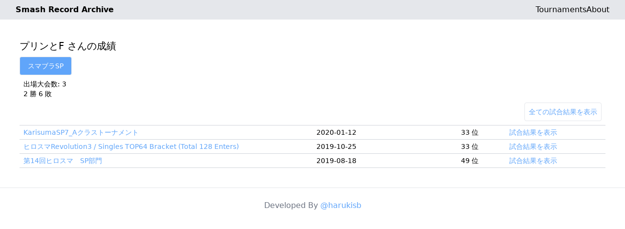

--- FILE ---
content_type: text/html; charset=utf-8
request_url: https://smashrecord.harukisb.net/players/13626?o=10149
body_size: 2433
content:
<!DOCTYPE html><html lang="ja"><head><meta charSet="utf-8"/><meta name="viewport" content="width=device-width"/><title>プリンとF- Smash Record Archive</title><meta name="description" content="プリンとF さんの戦績"/><meta name="next-head-count" content="4"/><link rel="preload" href="/_next/static/css/4eec64d77045a2ab.css" as="style"/><link rel="stylesheet" href="/_next/static/css/4eec64d77045a2ab.css" data-n-g=""/><noscript data-n-css=""></noscript><script defer="" nomodule="" src="/_next/static/chunks/polyfills-78c92fac7aa8fdd8.js"></script><script src="/_next/static/chunks/webpack-59c5c889f52620d6.js" defer=""></script><script src="/_next/static/chunks/framework-2c16ac744b6cdea6.js" defer=""></script><script src="/_next/static/chunks/main-48a2be0192cdda09.js" defer=""></script><script src="/_next/static/chunks/pages/_app-a7e2d84213bc89e5.js" defer=""></script><script src="/_next/static/chunks/273-0540e57c55ec4cf7.js" defer=""></script><script src="/_next/static/chunks/715-b1742e8df6fdd4b1.js" defer=""></script><script src="/_next/static/chunks/pages/players/%5Bid%5D-f81e0612887b54c4.js" defer=""></script><script src="/_next/static/HzXP33Fh-07ZDyxMnB95w/_buildManifest.js" defer=""></script><script src="/_next/static/HzXP33Fh-07ZDyxMnB95w/_ssgManifest.js" defer=""></script></head><body><div id="__next"><header class="bg-gray-200"><nav class=" mx-auto flex max-w-7xl items-center justify-between py-2 px-8"><div class="flex lg:flex-1 font-bold"><a href="/">Smash Record Archive</a></div><div class="flex gap-x-12"><a class="text-m leading-6" href="/tournaments">Tournaments</a><a class="text-m leading-6" href="/about">About</a></div></nav></header><main><div class="mx-10 my-10"><div class="text-xl">プリンとF さんの成績</div><button class="text-sm px-4 py-2 mr-2 mt-2 border rounded cursor-default bg-blue-400 text-white">スマブラSP</button><div class="mx-2 mt-2 text-sm"><div>出場大会数: <!-- -->3</div><div>2<!-- --> 勝 <!-- -->6<!-- --> 敗</div></div><div class="flex justify-end"><button class="text-blue-400 text-sm border rounded px-2 py-2 mr-2 my-2">全ての試合結果を表示</button></div><div class="text-sm"><div class="flex flex-row py-1 border-t border-gray-300 hover:bg-gray-100"><div class="basis-6/12 text-blue-400 mx-2"><a href="/tournaments/1266">KarisumaSP7_Aクラストーナメント</a></div><div class="basis-3/12">2020-01-12</div><div class="basis-1/12">33 位</div><div class="basis-2/12 cursor-pointer text-blue-400">試合結果を表示</div></div><div class="hidden"><div class="flex flex-row px-2 py-1 bg-red-100 hover:bg-red-200"><div class="basis-1/12">0-2</div><div class="basis-5/12"><a class="text-blue-400" href="/players/13360">KR</a></div><div class="basis-6/12"> (L) #2</div></div><div class="flex flex-row px-2 py-1 bg-green-100 hover:bg-green-200"><div class="basis-1/12">2-0</div><div class="basis-5/12"><a class="text-blue-400" href="/players/15348">kegani</a></div><div class="basis-6/12"> (L) #1</div></div><div class="flex flex-row px-2 py-1 mb-4 border-b border-gray-300 bg-red-100 hover:bg-red-200"><div class="basis-1/12">0-2</div><div class="basis-5/12"><a class="text-blue-400" href="/players/5610">たみふる</a></div><div class="basis-6/12"> (W) #1</div></div></div></div><div class="text-sm"><div class="flex flex-row py-1 border-t border-gray-300 hover:bg-gray-100"><div class="basis-6/12 text-blue-400 mx-2"><a href="/tournaments/1194">ヒロスマRevolution3 / Singles TOP64 Bracket (Total 128 Enters)</a></div><div class="basis-3/12">2019-10-25</div><div class="basis-1/12">33 位</div><div class="basis-2/12 cursor-pointer text-blue-400">試合結果を表示</div></div><div class="hidden"><div class="flex flex-row px-2 py-1 bg-red-100 hover:bg-red-200"><div class="basis-1/12">0-2</div><div class="basis-5/12"><a class="text-blue-400" href="/players/13367">もちわらび</a></div><div class="basis-6/12"> (L) #2</div></div><div class="flex flex-row px-2 py-1 bg-green-100 hover:bg-green-200"><div class="basis-1/12">2-0</div><div class="basis-5/12"><a class="text-blue-400" href="/players/7981">はっすあん</a></div><div class="basis-6/12"> (L) #1</div></div><div class="flex flex-row px-2 py-1 mb-4 border-b border-gray-300 bg-red-100 hover:bg-red-200"><div class="basis-1/12">0-2</div><div class="basis-5/12"><a class="text-blue-400" href="/players/6009">てろり</a></div><div class="basis-6/12"> (W) #1</div></div></div></div><div class="text-sm"><div class="flex flex-row py-1 border-t border-gray-300 hover:bg-gray-100 border-b"><div class="basis-6/12 text-blue-400 mx-2"><a href="/tournaments/1043">第14回ヒロスマ　SP部門</a></div><div class="basis-3/12">2019-08-18</div><div class="basis-1/12">49 位</div><div class="basis-2/12 cursor-pointer text-blue-400">試合結果を表示</div></div><div class="hidden"><div class="flex flex-row px-2 py-1 bg-red-100 hover:bg-red-200"><div class="basis-1/12">1-2</div><div class="basis-5/12"><a class="text-blue-400" href="/players/10149">むっさ</a></div><div class="basis-6/12"> (L) #1</div></div><div class="flex flex-row px-2 py-1 mb-4 border-b border-gray-300 bg-red-100 hover:bg-red-200"><div class="basis-1/12">1-2</div><div class="basis-5/12"><a class="text-blue-400" href="/players/9465">れんや</a></div><div class="basis-6/12"> (W) #1</div></div></div></div></div></main><footer class="w-full "><hr class="w-full"/><div class="flex justify-center"><div class="mx-auto max-w-7xl py-6 px-8 text-gray-500"><div>Developed By<!-- --> <a href="https://twitter.com/harukisb" class="text-blue-400" target="_blank" rel="noopener noreferrer">@harukisb</a></div></div></div></footer><!--$--><!--/$--></div><script id="__NEXT_DATA__" type="application/json">{"props":{"pageProps":{"playerJson":"H4sIAAAAAAAAE8VVXW+bMBT9NZbWByR/gLEfISHTtGmLQqU9TlbjtihgIkMm9d/PgA1NiiO2RqtkWcfX1773cO8xIE4BxsdSvEi9Fq0wC0AS0FuL/bBChGIK8MqslKikdTFzRgAjgMcWJIkFKekBAgnbdH7xejjd1ifd3aDaZiv15+muPlwlS+kMUQoie6ipRPMceuzNcdo4zxnTuZS/Cl00p0rk2/jXkC0Gycblz60l5dbCmGO0chbHMUHnZHtnE6aPuRftFBNDDAOIAoTH/cdCiXIn1GFwImQwa/lQ631zQWn6al/ekKuPx1qZne9nJHdjILc/niSEwmGreslNNHsKnru/2rEX6fqk9nmrp+Jj+OnbnZkBJngq8r9lfJBPQhX+rCMSspmssTdruCBr9N6sbZPzjQXpCCLbSCz1coooul0hfl5QMhp5RWzUBOLhFRk7kKwvZcCznfxdl6e2qBXpIxlZw7xQT6U03Qrvf2ypuRmmWjwcZNtldF+3ojQAYVM4mKlW6ubOpw/EAwQDHN1MHyNRf91wN+wrhZxl4wB3lSRXpRR/hJQWkEPuUTPAvcXccWLuA3A/uZgbxw8Q3DJu1JXJdSpLvEwohPx/6wyGZFZnMUhWZqAQZBHgqdHVEu31AJqRb0HGey/WAU47s19SkAVo+iVdSCrkfympkdNVScE3XRd5K4MgCudKg94loAVNtozKalKJtYReKjyk0c2YzDfZMMfrP2lTuAexCQAA"},"__N_SSG":true},"page":"/players/[id]","query":{"id":"13626"},"buildId":"HzXP33Fh-07ZDyxMnB95w","isFallback":false,"isExperimentalCompile":false,"gsp":true,"scriptLoader":[]}</script><script defer src="https://static.cloudflareinsights.com/beacon.min.js/vcd15cbe7772f49c399c6a5babf22c1241717689176015" integrity="sha512-ZpsOmlRQV6y907TI0dKBHq9Md29nnaEIPlkf84rnaERnq6zvWvPUqr2ft8M1aS28oN72PdrCzSjY4U6VaAw1EQ==" data-cf-beacon='{"version":"2024.11.0","token":"f51279b0494d4a18a74a3eff2f49514e","r":1,"server_timing":{"name":{"cfCacheStatus":true,"cfEdge":true,"cfExtPri":true,"cfL4":true,"cfOrigin":true,"cfSpeedBrain":true},"location_startswith":null}}' crossorigin="anonymous"></script>
</body></html>

--- FILE ---
content_type: application/javascript; charset=utf-8
request_url: https://smashrecord.harukisb.net/_next/static/chunks/pages/players/%5Bid%5D-f81e0612887b54c4.js
body_size: 1746
content:
(self.webpackChunk_N_E=self.webpackChunk_N_E||[]).push([[313],{3975:function(e,s,r){(window.__NEXT_P=window.__NEXT_P||[]).push(["/players/[id]",function(){return r(1060)}])},7326:function(e,s,r){"use strict";r.d(s,{Z:function(){return m}});var n=r(5893),t=r(1664),a=r.n(t);function l(){return(0,n.jsx)(n.Fragment,{children:(0,n.jsx)("header",{className:"bg-gray-200",children:(0,n.jsxs)("nav",{className:" mx-auto flex max-w-7xl items-center justify-between py-2 px-8",children:[(0,n.jsx)("div",{className:"flex lg:flex-1 font-bold",children:(0,n.jsx)(a(),{href:"/",children:"Smash Record Archive"})}),(0,n.jsxs)("div",{className:"flex gap-x-12",children:[(0,n.jsx)(a(),{href:"/tournaments",className:"text-m leading-6",children:"Tournaments"}),(0,n.jsx)(a(),{href:"/about",className:"text-m leading-6",children:"About"})]})]})})})}function c(){return(0,n.jsxs)("footer",{className:"w-full ",children:[(0,n.jsx)("hr",{className:"w-full"}),(0,n.jsx)("div",{className:"flex justify-center",children:(0,n.jsx)("div",{className:"mx-auto max-w-7xl py-6 px-8 text-gray-500",children:(0,n.jsxs)("div",{children:["Developed By"," ",(0,n.jsx)("a",{href:"https://twitter.com/harukisb",className:"text-blue-400",target:"_blank",rel:"noopener noreferrer",children:"@harukisb"})]})})})]})}var i=r(9692),o=r(3980),d=r(1519);function m(e){let{children:s,noHeader:r=!1}=e;return(0,n.jsxs)(n.Fragment,{children:[!r&&(0,n.jsx)(l,{}),(0,n.jsx)("main",{children:s}),(0,n.jsx)(c,{}),(0,n.jsx)(i.GoogleAnalytics,{gaId:"G-11K8217BT1"}),(0,n.jsx)(o.c,{}),(0,n.jsx)(d.c,{})]})}},1060:function(e,s,r){"use strict";r.r(s),r.d(s,{__N_SSG:function(){return f}});var n=r(5893),t=r(7294),a=r(1664),l=r.n(a),c=r(512),i=r(7326),o=r(5408),d=r(9008),m=r.n(d);let h=["smashsp","smash4","melee"],x=e=>"smashsp"===e?"スマブラSP":"smash4"===e?"スマブラ4":"スマブラDX",u=e=>e.myScore<0||e.opponentScore<0;var f=!0;s.default=e=>{let{playerJson:s}=e,[r,a]=(0,t.useState)("smashsp"),{playerData:d,tournamentsPerGame:f}=(0,t.useMemo)(()=>JSON.parse((0,o.R)(s)),[s]),p=(0,t.useMemo)(()=>f[r].length,[f,r]),j=(0,t.useMemo)(()=>f[r].reduce((e,s)=>e+s.records.filter(e=>e.myScore>e.opponentScore&&!u(e)).length,0),[f,r]),b=(0,t.useMemo)(()=>f[r].reduce((e,s)=>e+s.records.filter(e=>e.myScore<e.opponentScore&&!u(e)).length,0),[f,r]),[g,v]=(0,t.useState)({smashsp:new Set,smash4:new Set,melee:new Set});(0,t.useEffect)(()=>{f.smashsp.length>0?a("smashsp"):f.smash4.length>0?a("smash4"):a("melee"),v({smashsp:new Set,smash4:new Set,melee:new Set})},[f]);let y=e=>{g[r].has(e)?g[r].delete(e):g[r].add(e),v({...g,[r]:new Set(g[r])})};return(0,n.jsxs)(i.Z,{children:[(0,n.jsxs)(m(),{children:[(0,n.jsx)("title",{children:d.name+"- Smash Record Archive"}),(0,n.jsx)("meta",{name:"description",content:d.name+" さんの戦績"})]}),(0,n.jsxs)("div",{className:"mx-10 my-10",children:[(0,n.jsx)("div",{className:"text-xl",children:d.name+" さんの成績"}),h.map(e=>{if(0!==f[e].length)return(0,n.jsx)("button",{onClick:()=>{a(e)},className:(0,c.Z)("text-sm px-4 py-2 mr-2 mt-2 border rounded",r===e&&"cursor-default bg-blue-400 text-white",r!==e&&" hover:bg-gray-200 text-blue-400"),children:x(e)},e)}),(0,n.jsxs)("div",{className:"mx-2 mt-2 text-sm",children:[(0,n.jsxs)("div",{children:["出場大会数: ",p]}),(0,n.jsxs)("div",{children:[j," 勝 ",b," 敗"]})]}),(0,n.jsx)("div",{className:"flex justify-end",children:(0,n.jsx)("button",{className:"text-blue-400 text-sm border rounded px-2 py-2 mr-2 my-2",onClick:()=>{g[r].size===f[r].length?g[r].clear():f[r].forEach(e=>{g[r].add(e.id)}),v({...g,[r]:new Set(g[r])})},children:"全ての試合結果を表示"})}),f[r].map((e,s,t)=>{let{id:a,name:i,finalRank:o,date:d,records:m}=e;return(0,n.jsxs)("div",{className:(0,c.Z)("text-sm"),children:[(0,n.jsxs)("div",{className:(0,c.Z)("flex flex-row py-1 border-t border-gray-300 hover:bg-gray-100",s===t.length-1&&"border-b"),children:[(0,n.jsx)("div",{className:"basis-6/12 text-blue-400 mx-2",children:(0,n.jsx)(l(),{href:"/tournaments/"+a,children:i})}),(0,n.jsx)("div",{className:"basis-3/12",children:d}),(0,n.jsx)("div",{className:"basis-1/12",children:o?o+" 位":"N/A"}),(0,n.jsx)("div",{className:"basis-2/12 cursor-pointer text-blue-400",onClick:()=>{y(a)},children:"試合結果を表示"})]}),(0,n.jsx)("div",{className:(0,c.Z)(!g[r].has(a)&&"hidden"),children:m.map((e,s,r)=>{let t;let a=e.myScore>e.opponentScore?"bg-green-100 hover:bg-green-200":e.myScore<e.opponentScore?"bg-red-100 hover:bg-red-200":"bg-gray-100  hover:bg-gray-200";return t=-1===e.myScore?"不戦敗":-1===e.opponentScore?"不戦勝":1===e.myScore&&0===e.opponentScore?"勝":0===e.myScore&&1===e.opponentScore?"負":e.myScore+"-"+e.opponentScore,(0,n.jsxs)("div",{className:(0,c.Z)("flex flex-row px-2 py-1",s===r.length-1&&"mb-4 border-b border-gray-300",a),children:[(0,n.jsx)("div",{className:(0,c.Z)("basis-1/12"),children:t}),(0,n.jsx)("div",{className:(0,c.Z)("basis-5/12"),children:(0,n.jsx)(l(),{href:"/players/"+e.opponentId,className:"text-blue-400",children:e.opponentName})}),(0,n.jsx)("div",{className:(0,c.Z)("basis-6/12"),children:e.roundStr})]},e.tournamentId+e.roundStr)})})]},a)})]})]})}},5408:function(e,s,r){"use strict";r.d(s,{R:function(){return l}});var n=r(7715),t=r.n(n),a=r(1876).Buffer;let l=e=>{let s=a.from(e,"base64");return decodeURIComponent(t().unzipSync(s).toString())}},512:function(e,s,r){"use strict";s.Z=function(){for(var e,s,r=0,n="",t=arguments.length;r<t;r++)(e=arguments[r])&&(s=function e(s){var r,n,t="";if("string"==typeof s||"number"==typeof s)t+=s;else if("object"==typeof s){if(Array.isArray(s)){var a=s.length;for(r=0;r<a;r++)s[r]&&(n=e(s[r]))&&(t&&(t+=" "),t+=n)}else for(n in s)s[n]&&(t&&(t+=" "),t+=n)}return t}(e))&&(n&&(n+=" "),n+=s);return n}}},function(e){e.O(0,[273,715,888,774,179],function(){return e(e.s=3975)}),_N_E=e.O()}]);

--- FILE ---
content_type: application/javascript; charset=utf-8
request_url: https://smashrecord.harukisb.net/_next/static/HzXP33Fh-07ZDyxMnB95w/_buildManifest.js
body_size: -89
content:
self.__BUILD_MANIFEST=function(s,a,n){return{__rewrites:{afterFiles:[],beforeFiles:[],fallback:[]},"/":[s,a,"static/chunks/pages/index-9340a2b3d801d0d0.js"],"/_error":["static/chunks/pages/_error-77823ddac6993d35.js"],"/about":[s,"static/chunks/pages/about-39330a85409ee20d.js"],"/contact":["static/chunks/pages/contact-4f899c46e6bf8bc3.js"],"/players/[id]":[s,n,"static/chunks/pages/players/[id]-f81e0612887b54c4.js"],"/rankings":[s,"static/chunks/pages/rankings-9c1dab0668a8719e.js"],"/rankings/smash4":["static/chunks/pages/rankings/smash4-bacc6d392bc294f6.js"],"/rankings/smashsp":["static/chunks/pages/rankings/smashsp-6abb20d8d8e096e3.js"],"/tournaments":[s,a,"static/chunks/pages/tournaments-9deea880acf4e639.js"],"/tournaments/[id]":[s,n,"static/chunks/pages/tournaments/[id]-f5049a2365bb5d3a.js"],"/winloss/smash4":["static/chunks/pages/winloss/smash4-dcb29bb80c99b1c2.js"],sortedPages:["/","/_app","/_error","/about","/contact","/players/[id]","/rankings","/rankings/smash4","/rankings/smashsp","/tournaments","/tournaments/[id]","/winloss/smash4"]}}("static/chunks/273-0540e57c55ec4cf7.js","static/chunks/758-c2e667417c79c64e.js","static/chunks/715-b1742e8df6fdd4b1.js"),self.__BUILD_MANIFEST_CB&&self.__BUILD_MANIFEST_CB();

--- FILE ---
content_type: application/javascript; charset=utf-8
request_url: https://smashrecord.harukisb.net/_next/static/HzXP33Fh-07ZDyxMnB95w/_ssgManifest.js
body_size: -455
content:
self.__SSG_MANIFEST=new Set(["\u002Fplayers\u002F[id]","\u002Ftournaments\u002F[id]"]);self.__SSG_MANIFEST_CB&&self.__SSG_MANIFEST_CB()

--- FILE ---
content_type: application/javascript; charset=utf-8
request_url: https://smashrecord.harukisb.net/_next/static/chunks/pages/tournaments/%5Bid%5D-f5049a2365bb5d3a.js
body_size: 1017
content:
(self.webpackChunk_N_E=self.webpackChunk_N_E||[]).push([[202],{9094:function(e,s,r){(window.__NEXT_P=window.__NEXT_P||[]).push(["/tournaments/[id]",function(){return r(9440)}])},7326:function(e,s,r){"use strict";r.d(s,{Z:function(){return m}});var a=r(5893),n=r(1664),l=r.n(n);function i(){return(0,a.jsx)(a.Fragment,{children:(0,a.jsx)("header",{className:"bg-gray-200",children:(0,a.jsxs)("nav",{className:" mx-auto flex max-w-7xl items-center justify-between py-2 px-8",children:[(0,a.jsx)("div",{className:"flex lg:flex-1 font-bold",children:(0,a.jsx)(l(),{href:"/",children:"Smash Record Archive"})}),(0,a.jsxs)("div",{className:"flex gap-x-12",children:[(0,a.jsx)(l(),{href:"/tournaments",className:"text-m leading-6",children:"Tournaments"}),(0,a.jsx)(l(),{href:"/about",className:"text-m leading-6",children:"About"})]})]})})})}function t(){return(0,a.jsxs)("footer",{className:"w-full ",children:[(0,a.jsx)("hr",{className:"w-full"}),(0,a.jsx)("div",{className:"flex justify-center",children:(0,a.jsx)("div",{className:"mx-auto max-w-7xl py-6 px-8 text-gray-500",children:(0,a.jsxs)("div",{children:["Developed By"," ",(0,a.jsx)("a",{href:"https://twitter.com/harukisb",className:"text-blue-400",target:"_blank",rel:"noopener noreferrer",children:"@harukisb"})]})})})]})}var c=r(9692),d=r(3980),x=r(1519);function m(e){let{children:s,noHeader:r=!1}=e;return(0,a.jsxs)(a.Fragment,{children:[!r&&(0,a.jsx)(i,{}),(0,a.jsx)("main",{children:s}),(0,a.jsx)(t,{}),(0,a.jsx)(c.GoogleAnalytics,{gaId:"G-11K8217BT1"}),(0,a.jsx)(d.c,{}),(0,a.jsx)(x.c,{})]})}},9440:function(e,s,r){"use strict";r.r(s),r.d(s,{__N_SSG:function(){return h}});var a=r(5893),n=r(7294),l=r(1664),i=r.n(l),t=r(5408),c=r(7326),d=r(9008),x=r.n(d);let m=e=>"smashsp"===e?"スマブラSP":"smash4"===e?"スマブラ4":"スマブラDX";var h=!0;s.default=e=>{let{tournamentJson:s}=e,{tournamentData:r,ranks:l}=(0,n.useMemo)(()=>JSON.parse((0,t.R)(s)),[s]),d=(0,n.useMemo)(()=>l.reduce((e,s)=>(e.set(s.playerId,{playerName:s.playerName,rank:s.rank}),e),new Map),[l]);return(0,a.jsxs)(c.Z,{children:[(0,a.jsxs)(x(),{children:[(0,a.jsx)("title",{children:r.name+"- Smash Record Archive"}),(0,a.jsx)("meta",{name:"description",content:r.name})]}),(0,a.jsxs)("div",{className:"mx-10 my-10",children:[(0,a.jsx)("div",{className:"text-xl",children:r.name}),(0,a.jsxs)("div",{className:"mx-2 my-2",children:[r.url&&(0,a.jsx)("div",{children:(0,a.jsx)("a",{href:r.url,className:"text-blue-400",target:"_blank",rel:"noopener noreferrer",children:"トーナメント表"})}),(0,a.jsx)("div",{children:r.date}),(0,a.jsx)("div",{children:"game: "+m(r.game)})]}),(0,a.jsxs)("div",{className:"mt-8",children:[(0,a.jsxs)("div",{className:"flex text-sm border-b max-w-3xl mb-2",children:[(0,a.jsx)("div",{className:"basis-2/12 mx-2",children:"順位"}),(0,a.jsx)("div",{className:"basis-3/12",children:"プレイヤー名"}),(0,a.jsx)("div",{className:"basis-7/12",children:"負けた相手"})]}),l.map(e=>(0,a.jsxs)("div",{className:"flex border-b max-w-3xl hover:bg-gray-200 py-1",children:[(0,a.jsx)("div",{className:"basis-2/12  mx-2",children:e.rank+" 位"}),(0,a.jsx)("div",{className:"basis-3/12 text-blue-400",children:(0,a.jsx)(i(),{href:"/players/"+e.playerId,children:e.playerName})}),(0,a.jsx)("div",{className:"basis-7/12",children:e.lostTo.map((e,s,r)=>{var n,l;return(0,a.jsxs)("span",{children:[(0,a.jsx)(i(),{href:"/players/"+e,className:"text-blue-400",children:null===(n=d.get(e))||void 0===n?void 0:n.playerName},e),(0,a.jsxs)("span",{children:[" ","(",(null===(l=d.get(e))||void 0===l?void 0:l.rank)+" 位",")"]}),s!==r.length-1&&(0,a.jsx)("span",{children:", "})]},e+s)})})]},e.playerId))]})]})]})}},5408:function(e,s,r){"use strict";r.d(s,{R:function(){return i}});var a=r(7715),n=r.n(a),l=r(1876).Buffer;let i=e=>{let s=l.from(e,"base64");return decodeURIComponent(n().unzipSync(s).toString())}}},function(e){e.O(0,[273,715,888,774,179],function(){return e(e.s=9094)}),_N_E=e.O()}]);

--- FILE ---
content_type: application/javascript; charset=utf-8
request_url: https://smashrecord.harukisb.net/_next/static/chunks/pages/_app-a7e2d84213bc89e5.js
body_size: -326
content:
(self.webpackChunk_N_E=self.webpackChunk_N_E||[]).push([[888],{6840:function(n,u,t){(window.__NEXT_P=window.__NEXT_P||[]).push(["/_app",function(){return t(6814)}])},6814:function(n,u,t){"use strict";t.r(u),t.d(u,{default:function(){return _}});var r=t(5893);function _(n){let{Component:u,pageProps:t}=n;return(0,r.jsx)(u,{...t})}t(9311)},9311:function(){}},function(n){var u=function(u){return n(n.s=u)};n.O(0,[774,179],function(){return u(6840),u(9090)}),_N_E=n.O()}]);

--- FILE ---
content_type: application/javascript; charset=utf-8
request_url: https://smashrecord.harukisb.net/_next/static/chunks/pages/tournaments-9deea880acf4e639.js
body_size: 1302
content:
(self.webpackChunk_N_E=self.webpackChunk_N_E||[]).push([[80],{2490:function(e,r,t){(window.__NEXT_P=window.__NEXT_P||[]).push(["/tournaments",function(){return t(3239)}])},7326:function(e,r,t){"use strict";t.d(r,{Z:function(){return u}});var s=t(5893),n=t(1664),a=t.n(n);function l(){return(0,s.jsx)(s.Fragment,{children:(0,s.jsx)("header",{className:"bg-gray-200",children:(0,s.jsxs)("nav",{className:" mx-auto flex max-w-7xl items-center justify-between py-2 px-8",children:[(0,s.jsx)("div",{className:"flex lg:flex-1 font-bold",children:(0,s.jsx)(a(),{href:"/",children:"Smash Record Archive"})}),(0,s.jsxs)("div",{className:"flex gap-x-12",children:[(0,s.jsx)(a(),{href:"/tournaments",className:"text-m leading-6",children:"Tournaments"}),(0,s.jsx)(a(),{href:"/about",className:"text-m leading-6",children:"About"})]})]})})})}function i(){return(0,s.jsxs)("footer",{className:"w-full ",children:[(0,s.jsx)("hr",{className:"w-full"}),(0,s.jsx)("div",{className:"flex justify-center",children:(0,s.jsx)("div",{className:"mx-auto max-w-7xl py-6 px-8 text-gray-500",children:(0,s.jsxs)("div",{children:["Developed By"," ",(0,s.jsx)("a",{href:"https://twitter.com/harukisb",className:"text-blue-400",target:"_blank",rel:"noopener noreferrer",children:"@harukisb"})]})})})]})}var c=t(9692),o=t(3980),d=t(1519);function u(e){let{children:r,noHeader:t=!1}=e;return(0,s.jsxs)(s.Fragment,{children:[!t&&(0,s.jsx)(l,{}),(0,s.jsx)("main",{children:r}),(0,s.jsx)(i,{}),(0,s.jsx)(c.GoogleAnalytics,{gaId:"G-11K8217BT1"}),(0,s.jsx)(o.c,{}),(0,s.jsx)(d.c,{})]})}},3239:function(e,r,t){"use strict";t.r(r);var s=t(5893),n=t(7294),a=t(1664),l=t.n(a),i=t(7326),c=t(1758),o=t(512),d=t(9008),u=t.n(d);let x=function(){for(var e=arguments.length,r=Array(e),t=0;t<e;t++)r[t]=arguments[t];return fetch(r).then(e=>e.text())},m=e=>"smashsp"===e?"スマブラSP":"smash4"===e?"スマブラ4":"スマブラDX";function h(e){return e.replace(/[\u30a1-\u30f6]/g,function(e){return String.fromCharCode(e.charCodeAt(0)-96)})}r.default=()=>{let{data:e,error:r}=(0,c.ZP)("/tournaments_master.txt",x),[t,a]=(0,n.useState)("smashsp"),[d,f]=(0,n.useState)(""),j=(0,n.useMemo)(()=>{if(e)return JSON.parse(e).sort((e,r)=>r.date>e.date?1:r.date<e.date?-1:0)},[e]);if(j)return(0,s.jsxs)(i.Z,{children:[(0,s.jsxs)(u(),{children:[(0,s.jsx)("title",{children:"Tournaments - Smash Record Archive"}),(0,s.jsx)("meta",{name:"description",content:"List of Tournaments"})]}),(0,s.jsxs)("div",{className:"mx-10 my-10",children:[(0,s.jsx)("div",{className:"text-xl",children:"トーナメント一覧"}),["smashsp","smash4","melee"].map(e=>(0,s.jsx)("button",{onClick:()=>{a(e)},className:(0,o.Z)("text-sm px-4 py-2 mr-2 mt-2 border rounded",t===e&&"cursor-default bg-blue-400 text-white",t!==e&&" hover:bg-gray-200 text-blue-400"),children:m(e)},e)),(0,s.jsx)("div",{className:"my-4 ml-2",children:(0,s.jsx)("input",{type:"text",value:d,placeholder:"Filter by name",onChange:e=>f(e.target.value),className:"w-60 border-2 p-2 rounded"})}),j.filter(e=>e.game===t&&(""===d||h(e.name).toLowerCase().indexOf(h(d).toLowerCase())>=0)).map((e,r,t)=>(0,s.jsxs)("div",{className:(0,o.Z)("flex flex-row py-1 border-t border-gray-300 hover:bg-gray-100 text-sm",r===t.length-1&&"border-b"),children:[(0,s.jsx)("div",{className:"basis-9/12 text-blue-400 mx-2",children:(0,s.jsx)(l(),{href:"/tournaments/"+e.id,children:e.name})}),(0,s.jsx)("div",{className:"basis-3/12",children:e.date})]},e.id))]})]})}},512:function(e,r,t){"use strict";r.Z=function(){for(var e,r,t=0,s="",n=arguments.length;t<n;t++)(e=arguments[t])&&(r=function e(r){var t,s,n="";if("string"==typeof r||"number"==typeof r)n+=r;else if("object"==typeof r){if(Array.isArray(r)){var a=r.length;for(t=0;t<a;t++)r[t]&&(s=e(r[t]))&&(n&&(n+=" "),n+=s)}else for(s in r)r[s]&&(n&&(n+=" "),n+=s)}return n}(e))&&(s&&(s+=" "),s+=r);return s}}},function(e){e.O(0,[273,758,888,774,179],function(){return e(e.s=2490)}),_N_E=e.O()}]);

--- FILE ---
content_type: application/javascript; charset=utf-8
request_url: https://smashrecord.harukisb.net/_next/static/chunks/pages/index-9340a2b3d801d0d0.js
body_size: 5888
content:
(self.webpackChunk_N_E=self.webpackChunk_N_E||[]).push([[405],{8312:function(e,t,r){(window.__NEXT_P=window.__NEXT_P||[]).push(["/",function(){return r(6209)}])},7326:function(e,t,r){"use strict";r.d(t,{Z:function(){return u}});var a=r(5893),l=r(1664),i=r.n(l);function n(){return(0,a.jsx)(a.Fragment,{children:(0,a.jsx)("header",{className:"bg-gray-200",children:(0,a.jsxs)("nav",{className:" mx-auto flex max-w-7xl items-center justify-between py-2 px-8",children:[(0,a.jsx)("div",{className:"flex lg:flex-1 font-bold",children:(0,a.jsx)(i(),{href:"/",children:"Smash Record Archive"})}),(0,a.jsxs)("div",{className:"flex gap-x-12",children:[(0,a.jsx)(i(),{href:"/tournaments",className:"text-m leading-6",children:"Tournaments"}),(0,a.jsx)(i(),{href:"/about",className:"text-m leading-6",children:"About"})]})]})})})}function s(){return(0,a.jsxs)("footer",{className:"w-full ",children:[(0,a.jsx)("hr",{className:"w-full"}),(0,a.jsx)("div",{className:"flex justify-center",children:(0,a.jsx)("div",{className:"mx-auto max-w-7xl py-6 px-8 text-gray-500",children:(0,a.jsxs)("div",{children:["Developed By"," ",(0,a.jsx)("a",{href:"https://twitter.com/harukisb",className:"text-blue-400",target:"_blank",rel:"noopener noreferrer",children:"@harukisb"})]})})})]})}var o=r(9692),d=r(3980),c=r(1519);function u(e){let{children:t,noHeader:r=!1}=e;return(0,a.jsxs)(a.Fragment,{children:[!r&&(0,a.jsx)(n,{}),(0,a.jsx)("main",{children:t}),(0,a.jsx)(s,{}),(0,a.jsx)(o.GoogleAnalytics,{gaId:"G-11K8217BT1"}),(0,a.jsx)(d.c,{}),(0,a.jsx)(c.c,{})]})}},6541:function(e,t,r){"use strict";Object.defineProperty(t,"__esModule",{value:!0}),Object.defineProperty(t,"Image",{enumerable:!0,get:function(){return v}});let a=r(8754),l=r(1757),i=r(5893),n=l._(r(7294)),s=a._(r(3935)),o=a._(r(7828)),d=r(7367),c=r(7903),u=r(4938);r(1997);let p=r(9953),f=a._(r(6663)),m={deviceSizes:[640,750,828,1080,1200,1920,2048,3840],imageSizes:[16,32,48,64,96,128,256,384],path:"/_next/image",loader:"default",dangerouslyAllowSVG:!1,unoptimized:!1};function h(e,t,r,a,l,i,n){let s=null==e?void 0:e.src;e&&e["data-loaded-src"]!==s&&(e["data-loaded-src"]=s,("decode"in e?e.decode():Promise.resolve()).catch(()=>{}).then(()=>{if(e.parentElement&&e.isConnected){if("empty"!==t&&l(!0),null==r?void 0:r.current){let t=new Event("load");Object.defineProperty(t,"target",{writable:!1,value:e});let a=!1,l=!1;r.current({...t,nativeEvent:t,currentTarget:e,target:e,isDefaultPrevented:()=>a,isPropagationStopped:()=>l,persist:()=>{},preventDefault:()=>{a=!0,t.preventDefault()},stopPropagation:()=>{l=!0,t.stopPropagation()}})}(null==a?void 0:a.current)&&a.current(e)}}))}function g(e){let[t,r]=n.version.split(".",2),a=parseInt(t,10),l=parseInt(r,10);return a>18||18===a&&l>=3?{fetchPriority:e}:{fetchpriority:e}}let y=(0,n.forwardRef)((e,t)=>{let{src:r,srcSet:a,sizes:l,height:s,width:o,decoding:d,className:c,style:u,fetchPriority:p,placeholder:f,loading:m,unoptimized:y,fill:x,onLoadRef:v,onLoadingCompleteRef:j,setBlurComplete:b,setShowAltText:N,sizesInput:w,onLoad:I,onError:S,..._}=e;return(0,i.jsx)("img",{..._,...g(p),loading:m,width:o,height:s,decoding:d,"data-nimg":x?"fill":"1",className:c,style:u,sizes:l,srcSet:a,src:r,ref:(0,n.useCallback)(e=>{t&&("function"==typeof t?t(e):"object"==typeof t&&(t.current=e)),e&&(S&&(e.src=e.src),e.complete&&h(e,f,v,j,b,y,w))},[r,f,v,j,b,S,y,w,t]),onLoad:e=>{h(e.currentTarget,f,v,j,b,y,w)},onError:e=>{N(!0),"empty"!==f&&b(!0),S&&S(e)}})});function x(e){let{isAppRouter:t,imgAttributes:r}=e,a={as:"image",imageSrcSet:r.srcSet,imageSizes:r.sizes,crossOrigin:r.crossOrigin,referrerPolicy:r.referrerPolicy,...g(r.fetchPriority)};return t&&s.default.preload?(s.default.preload(r.src,a),null):(0,i.jsx)(o.default,{children:(0,i.jsx)("link",{rel:"preload",href:r.srcSet?void 0:r.src,...a},"__nimg-"+r.src+r.srcSet+r.sizes)})}let v=(0,n.forwardRef)((e,t)=>{let r=(0,n.useContext)(p.RouterContext),a=(0,n.useContext)(u.ImageConfigContext),l=(0,n.useMemo)(()=>{let e=m||a||c.imageConfigDefault,t=[...e.deviceSizes,...e.imageSizes].sort((e,t)=>e-t),r=e.deviceSizes.sort((e,t)=>e-t);return{...e,allSizes:t,deviceSizes:r}},[a]),{onLoad:s,onLoadingComplete:o}=e,h=(0,n.useRef)(s);(0,n.useEffect)(()=>{h.current=s},[s]);let g=(0,n.useRef)(o);(0,n.useEffect)(()=>{g.current=o},[o]);let[v,j]=(0,n.useState)(!1),[b,N]=(0,n.useState)(!1),{props:w,meta:I}=(0,d.getImgProps)(e,{defaultLoader:f.default,imgConf:l,blurComplete:v,showAltText:b});return(0,i.jsxs)(i.Fragment,{children:[(0,i.jsx)(y,{...w,unoptimized:I.unoptimized,placeholder:I.placeholder,fill:I.fill,onLoadRef:h,onLoadingCompleteRef:g,setBlurComplete:j,setShowAltText:N,sizesInput:e.sizes,ref:t}),I.priority?(0,i.jsx)(x,{isAppRouter:!r,imgAttributes:w}):null]})});("function"==typeof t.default||"object"==typeof t.default&&null!==t.default)&&void 0===t.default.__esModule&&(Object.defineProperty(t.default,"__esModule",{value:!0}),Object.assign(t.default,t),e.exports=t.default)},7367:function(e,t,r){"use strict";Object.defineProperty(t,"__esModule",{value:!0}),Object.defineProperty(t,"getImgProps",{enumerable:!0,get:function(){return s}}),r(1997);let a=r(9919),l=r(7903);function i(e){return void 0!==e.default}function n(e){return void 0===e?e:"number"==typeof e?Number.isFinite(e)?e:NaN:"string"==typeof e&&/^[0-9]+$/.test(e)?parseInt(e,10):NaN}function s(e,t){var r;let s,o,d,{src:c,sizes:u,unoptimized:p=!1,priority:f=!1,loading:m,className:h,quality:g,width:y,height:x,fill:v=!1,style:j,overrideSrc:b,onLoad:N,onLoadingComplete:w,placeholder:I="empty",blurDataURL:S,fetchPriority:_,layout:C,objectFit:P,objectPosition:E,lazyBoundary:z,lazyRoot:O,...R}=e,{imgConf:k,showAltText:A,blurComplete:M,defaultLoader:D}=t,F=k||l.imageConfigDefault;if("allSizes"in F)s=F;else{let e=[...F.deviceSizes,...F.imageSizes].sort((e,t)=>e-t),t=F.deviceSizes.sort((e,t)=>e-t);s={...F,allSizes:e,deviceSizes:t}}if(void 0===D)throw Error("images.loaderFile detected but the file is missing default export.\nRead more: https://nextjs.org/docs/messages/invalid-images-config");let T=R.loader||D;delete R.loader,delete R.srcSet;let B="__next_img_default"in T;if(B){if("custom"===s.loader)throw Error('Image with src "'+c+'" is missing "loader" prop.\nRead more: https://nextjs.org/docs/messages/next-image-missing-loader')}else{let e=T;T=t=>{let{config:r,...a}=t;return e(a)}}if(C){"fill"===C&&(v=!0);let e={intrinsic:{maxWidth:"100%",height:"auto"},responsive:{width:"100%",height:"auto"}}[C];e&&(j={...j,...e});let t={responsive:"100vw",fill:"100vw"}[C];t&&!u&&(u=t)}let G="",L=n(y),W=n(x);if("object"==typeof(r=c)&&(i(r)||void 0!==r.src)){let e=i(c)?c.default:c;if(!e.src)throw Error("An object should only be passed to the image component src parameter if it comes from a static image import. It must include src. Received "+JSON.stringify(e));if(!e.height||!e.width)throw Error("An object should only be passed to the image component src parameter if it comes from a static image import. It must include height and width. Received "+JSON.stringify(e));if(o=e.blurWidth,d=e.blurHeight,S=S||e.blurDataURL,G=e.src,!v){if(L||W){if(L&&!W){let t=L/e.width;W=Math.round(e.height*t)}else if(!L&&W){let t=W/e.height;L=Math.round(e.width*t)}}else L=e.width,W=e.height}}let U=!f&&("lazy"===m||void 0===m);(!(c="string"==typeof c?c:G)||c.startsWith("data:")||c.startsWith("blob:"))&&(p=!0,U=!1),s.unoptimized&&(p=!0),B&&c.endsWith(".svg")&&!s.dangerouslyAllowSVG&&(p=!0),f&&(_="high");let V=n(g),H=Object.assign(v?{position:"absolute",height:"100%",width:"100%",left:0,top:0,right:0,bottom:0,objectFit:P,objectPosition:E}:{},A?{}:{color:"transparent"},j),J=M||"empty"===I?null:"blur"===I?'url("data:image/svg+xml;charset=utf-8,'+(0,a.getImageBlurSvg)({widthInt:L,heightInt:W,blurWidth:o,blurHeight:d,blurDataURL:S||"",objectFit:H.objectFit})+'")':'url("'+I+'")',K=J?{backgroundSize:H.objectFit||"cover",backgroundPosition:H.objectPosition||"50% 50%",backgroundRepeat:"no-repeat",backgroundImage:J}:{},X=function(e){let{config:t,src:r,unoptimized:a,width:l,quality:i,sizes:n,loader:s}=e;if(a)return{src:r,srcSet:void 0,sizes:void 0};let{widths:o,kind:d}=function(e,t,r){let{deviceSizes:a,allSizes:l}=e;if(r){let e=/(^|\s)(1?\d?\d)vw/g,t=[];for(let a;a=e.exec(r);a)t.push(parseInt(a[2]));if(t.length){let e=.01*Math.min(...t);return{widths:l.filter(t=>t>=a[0]*e),kind:"w"}}return{widths:l,kind:"w"}}return"number"!=typeof t?{widths:a,kind:"w"}:{widths:[...new Set([t,2*t].map(e=>l.find(t=>t>=e)||l[l.length-1]))],kind:"x"}}(t,l,n),c=o.length-1;return{sizes:n||"w"!==d?n:"100vw",srcSet:o.map((e,a)=>s({config:t,src:r,quality:i,width:e})+" "+("w"===d?e:a+1)+d).join(", "),src:s({config:t,src:r,quality:i,width:o[c]})}}({config:s,src:c,unoptimized:p,width:L,quality:V,sizes:u,loader:T});return{props:{...R,loading:U?"lazy":m,fetchPriority:_,width:L,height:W,decoding:"async",className:h,style:{...H,...K},sizes:X.sizes,srcSet:X.srcSet,src:b||X.src},meta:{unoptimized:p,priority:f,placeholder:I,fill:v}}}},9919:function(e,t){"use strict";function r(e){let{widthInt:t,heightInt:r,blurWidth:a,blurHeight:l,blurDataURL:i,objectFit:n}=e,s=a?40*a:t,o=l?40*l:r,d=s&&o?"viewBox='0 0 "+s+" "+o+"'":"";return"%3Csvg xmlns='http://www.w3.org/2000/svg' "+d+"%3E%3Cfilter id='b' color-interpolation-filters='sRGB'%3E%3CfeGaussianBlur stdDeviation='20'/%3E%3CfeColorMatrix values='1 0 0 0 0 0 1 0 0 0 0 0 1 0 0 0 0 0 100 -1' result='s'/%3E%3CfeFlood x='0' y='0' width='100%25' height='100%25'/%3E%3CfeComposite operator='out' in='s'/%3E%3CfeComposite in2='SourceGraphic'/%3E%3CfeGaussianBlur stdDeviation='20'/%3E%3C/filter%3E%3Cimage width='100%25' height='100%25' x='0' y='0' preserveAspectRatio='"+(d?"none":"contain"===n?"xMidYMid":"cover"===n?"xMidYMid slice":"none")+"' style='filter: url(%23b);' href='"+i+"'/%3E%3C/svg%3E"}Object.defineProperty(t,"__esModule",{value:!0}),Object.defineProperty(t,"getImageBlurSvg",{enumerable:!0,get:function(){return r}})},5666:function(e,t,r){"use strict";Object.defineProperty(t,"__esModule",{value:!0}),function(e,t){for(var r in t)Object.defineProperty(e,r,{enumerable:!0,get:t[r]})}(t,{default:function(){return o},getImageProps:function(){return s}});let a=r(8754),l=r(7367),i=r(6541),n=a._(r(6663));function s(e){let{props:t}=(0,l.getImgProps)(e,{defaultLoader:n.default,imgConf:{deviceSizes:[640,750,828,1080,1200,1920,2048,3840],imageSizes:[16,32,48,64,96,128,256,384],path:"/_next/image",loader:"default",dangerouslyAllowSVG:!1,unoptimized:!1}});for(let[e,r]of Object.entries(t))void 0===r&&delete t[e];return{props:t}}let o=i.Image},6663:function(e,t){"use strict";function r(e){let{config:t,src:r,width:a,quality:l}=e;return t.path+"?url="+encodeURIComponent(r)+"&w="+a+"&q="+(l||75)}Object.defineProperty(t,"__esModule",{value:!0}),Object.defineProperty(t,"default",{enumerable:!0,get:function(){return a}}),r.__next_img_default=!0;let a=r},6209:function(e,t,r){"use strict";r.r(t),r.d(t,{default:function(){return g}});var a=r(5893),l=r(5675),i=r(1758),n=r(7294),s=r(1664),o=r.n(s),d=r(1163),c=r(9008),u=r.n(c),p=r(7326);let f=function(){for(var e=arguments.length,t=Array(e),r=0;r<e;r++)t[r]=arguments[r];return fetch(t).then(e=>e.text())},m=[{playerId:7956,playerName:"ザクレイ"},{playerId:4511,playerName:"かめめ"},{playerId:4858,playerName:"KEN"},{playerId:5435,playerName:"しゅーとん"},{playerId:4914,playerName:"てぃー"},{playerId:5468,playerName:"クロ"},{playerId:5353,playerName:"Abadango"},{playerId:4597,playerName:"ライト"},{playerId:6974,playerName:"コメ"},{playerId:5244,playerName:"プロトバナム"},{playerId:5265,playerName:"T"},{playerId:5355,playerName:"HIKARU"},{playerId:4601,playerName:"ちょこ"},{playerId:4400,playerName:"にえとの"},{playerId:4414,playerName:"れあ"},{playerId:4852,playerName:"kept"},{playerId:4793,playerName:"うめき"},{playerId:4805,playerName:"shky"},{playerId:4989,playerName:"えつじ"},{playerId:4610,playerName:"ブルード"},{playerId:4457,playerName:"そめ"},{playerId:5243,playerName:"Shogun"},{playerId:4885,playerName:"シグマ"},{playerId:5257,playerName:"がくと"},{playerId:4624,playerName:"DIO"},{playerId:6012,playerName:"ロン"},{playerId:8790,playerName:"ニシヤ"},{playerId:4883,playerName:"あとりえ"},{playerId:5161,playerName:"キリハラ"},{playerId:5271,playerName:"Eim"}],h=[{id:1271,name:"EVO Japan 2020 (スマブラSP)"},{id:851,name:"Umebura for Wii U final (スマブラ4)"},{id:461,name:"BattleGateWay#17 (スマブラDX)"}];function g(){let{data:e,error:t}=(0,i.ZP)("/players_master.txt",f),r=(0,d.useRouter)(),[s,c]=(0,n.useState)(""),[g,y]=(0,n.useState)([]),x=(0,n.useMemo)(()=>{if(!e)return[];let t=[];return e.split("\n").forEach(e=>{let[r,a,l]=e.split("	");t.push({playerId:Number(r),playerName:a,aliases:l})}),t},[e]),v=(0,n.useMemo)(()=>x.filter(e=>(e.playerName+e.aliases).toLowerCase().replace(/[\u30a1-\u30f6]/g,function(e){return String.fromCharCode(e.charCodeAt(0)-96)}).indexOf(s.toLowerCase())>=0).slice(0,100).map(e=>({playerId:e.playerId,playerName:e.playerName})),[s,x]);(0,n.useEffect)(()=>{y(function(e,t){let r=[],a=[...e];for(let e=0;e<3;e++){let e=Math.floor(Math.random()*a.length);r.push(a[e]),a.splice(e,1)}return r}(m,0))},[]);let{props:{srcSet:j}}=(0,l.getImageProps)({alt:"",width:128,height:128,src:"/background.png"}),b=function(){let e=arguments.length>0&&void 0!==arguments[0]?arguments[0]:"",t=e.split(", ").map(e=>{let[t,r]=e.split(" ");return'url("'.concat(t,'") ').concat(r)}).join(", ");return"image-set(".concat(t,")")}(j);if(x&&0!==g.length)return(0,a.jsxs)(a.Fragment,{children:[(0,a.jsxs)(u(),{children:[(0,a.jsx)("title",{children:"Smash Record Archive"}),(0,a.jsx)("meta",{name:"description",content:"Top page of Smash Record Archive"})]}),(0,a.jsx)(p.Z,{noHeader:!0,children:(0,a.jsxs)("main",{className:"mx-auto flex min-h-screen flex-col items-center",children:[(0,a.jsx)("div",{className:"w-full pt-48 pb-24 bg-gray-100 flex justify-center",style:{backgroundSize:"cover",backgroundPosition:"center",backgroundImage:b},children:(0,a.jsxs)("div",{children:[(0,a.jsx)("div",{className:"text-5xl mb-10 text-white text-center",children:"Smash Record Archive"}),(0,a.jsx)("div",{className:"mx-full flex justify-center ",children:(0,a.jsx)("form",{onSubmit:e=>{e.preventDefault(),0!==v.length&&""!==s&&r.push("/players/".concat(v[0].playerId))},children:(0,a.jsx)("input",{type:"text",value:s,placeholder:"Player Name",onChange:e=>c(e.target.value),className:"w-60 border-2 p-2"})})}),(0,a.jsxs)("div",{className:"flex justify-center",children:[s.length>0&&v.length>0&&(0,a.jsx)("div",{className:"h-40 w-60",children:(0,a.jsx)("div",{className:"overflow-auto overflow-y-scroll overflow-x-hidden max-h-40",children:(0,a.jsx)("div",{className:"border shadow-inner w-60 bg-white",children:v.map(e=>(0,a.jsx)("div",{className:"",children:(0,a.jsx)(o(),{href:"/players/".concat(e.playerId),children:(0,a.jsx)("div",{className:"p-2 hover:bg-gray-200",children:e.playerName})})},e.playerId))})})}),!(s.length>0&&v.length>0)&&(0,a.jsx)("div",{className:"h-40"})]})]})}),(0,a.jsxs)("div",{className:"w-full pb-12",children:[(0,a.jsx)("div",{className:"text-3xl text-center py-8",children:"Featured Players"}),g.map(e=>(0,a.jsx)(o(),{href:"/players/".concat(e.playerId),className:"block rounded py-4 w-80 my-6 mt-2 border mx-auto text-center hover:bg-gray-200",children:e.playerName},e.playerId))]}),(0,a.jsxs)("div",{className:"w-full pb-4 bg-gray-100 ",children:[(0,a.jsx)("div",{className:"text-3xl text-center py-8 ",children:"Featured Tournaments"}),(0,a.jsxs)("div",{className:"flex flex-col justify-center ",children:[h.map(e=>(0,a.jsx)("div",{className:"mx-auto my-3",children:(0,a.jsx)(o(),{href:"/tournaments/".concat(e.id),className:"inline-block w-80 rounded py-4 px-4 border mx-auto text-center bg-white hover:bg-gray-200",children:e.name})},e.id))," ",(0,a.jsx)(o(),{href:"/tournaments",className:"mt-4 mx-auto text-blue-400",children:"See All Tournaments"})]})]})]})})]})}},5675:function(e,t,r){e.exports=r(5666)},1163:function(e,t,r){e.exports=r(9090)}},function(e){e.O(0,[273,758,888,774,179],function(){return e(e.s=8312)}),_N_E=e.O()}]);

--- FILE ---
content_type: application/javascript; charset=utf-8
request_url: https://smashrecord.harukisb.net/_next/static/chunks/pages/about-39330a85409ee20d.js
body_size: 720
content:
(self.webpackChunk_N_E=self.webpackChunk_N_E||[]).push([[521],{9212:function(e,s,r){(window.__NEXT_P=window.__NEXT_P||[]).push(["/about",function(){return r(400)}])},7326:function(e,s,r){"use strict";r.d(s,{Z:function(){return h}});var a=r(5893),t=r(1664),n=r.n(t);function l(){return(0,a.jsx)(a.Fragment,{children:(0,a.jsx)("header",{className:"bg-gray-200",children:(0,a.jsxs)("nav",{className:" mx-auto flex max-w-7xl items-center justify-between py-2 px-8",children:[(0,a.jsx)("div",{className:"flex lg:flex-1 font-bold",children:(0,a.jsx)(n(),{href:"/",children:"Smash Record Archive"})}),(0,a.jsxs)("div",{className:"flex gap-x-12",children:[(0,a.jsx)(n(),{href:"/tournaments",className:"text-m leading-6",children:"Tournaments"}),(0,a.jsx)(n(),{href:"/about",className:"text-m leading-6",children:"About"})]})]})})})}function i(){return(0,a.jsxs)("footer",{className:"w-full ",children:[(0,a.jsx)("hr",{className:"w-full"}),(0,a.jsx)("div",{className:"flex justify-center",children:(0,a.jsx)("div",{className:"mx-auto max-w-7xl py-6 px-8 text-gray-500",children:(0,a.jsxs)("div",{children:["Developed By"," ",(0,a.jsx)("a",{href:"https://twitter.com/harukisb",className:"text-blue-400",target:"_blank",rel:"noopener noreferrer",children:"@harukisb"})]})})})]})}var c=r(9692),o=r(3980),d=r(1519);function h(e){let{children:s,noHeader:r=!1}=e;return(0,a.jsxs)(a.Fragment,{children:[!r&&(0,a.jsx)(l,{}),(0,a.jsx)("main",{children:s}),(0,a.jsx)(i,{}),(0,a.jsx)(c.GoogleAnalytics,{gaId:"G-11K8217BT1"}),(0,a.jsx)(o.c,{}),(0,a.jsx)(d.c,{})]})}},400:function(e,s,r){"use strict";r.r(s);var a=r(5893);r(7294);var t=r(7326),n=r(9008),l=r.n(n);s.default=()=>(0,a.jsxs)(t.Z,{children:[(0,a.jsxs)(l(),{children:[(0,a.jsx)("title",{children:"About - Smash Record Archive"}),(0,a.jsx)("meta",{name:"description",content:"About."})]}),(0,a.jsxs)("div",{className:"m-10",children:[(0,a.jsx)("p",{children:"Smash Record Archive is a website that collects records of offline Super Smash Bros. tournaments in Japan prior to the COVID-19 pandemic."}),(0,a.jsx)("p",{children:"This website is currently no longer being updated. For the most up-to-date results, please see the following:"}),(0,a.jsxs)("ul",{className:"m-4",children:[(0,a.jsx)("li",{className:"mt-1",children:(0,a.jsx)("a",{href:"https://www.ssbwiki.com/",target:"_blank",rel:"noopener noreferrer",className:"text-blue-400",children:"SmashWiki"})}),(0,a.jsx)("li",{className:"mt-1",children:(0,a.jsx)("a",{href:"https://liquipedia.net/smash/Main_Page",target:"_blank",rel:"noopener noreferrer",className:"text-blue-400",children:"Liquipedia"})}),(0,a.jsx)("li",{className:"mt-1",children:(0,a.jsx)("a",{href:"https://smashdata.gg/",target:"_blank",rel:"noopener noreferrer",className:"text-blue-400",children:"SmashData.GG"})})]}),(0,a.jsx)("h2",{children:"For data enthusiast:"}),(0,a.jsxs)("p",{children:["Characters and region data are exported"," ",(0,a.jsx)("a",{href:"https://docs.google.com/spreadsheets/d/1W-VvNlD-XZAcZUW9K42SSUI1coHf8S45V-0djGv_v4k/edit#gid=0",target:"_blank",rel:"noopener noreferrer",className:"text-blue-400",children:"Google Spreadsheet"}),". Note that the data are imported at 2024-03-21 and I don't keep these data up to date. So if you want to use the data, please be careful!"]})]})]})}},function(e){e.O(0,[273,888,774,179],function(){return e(e.s=9212)}),_N_E=e.O()}]);